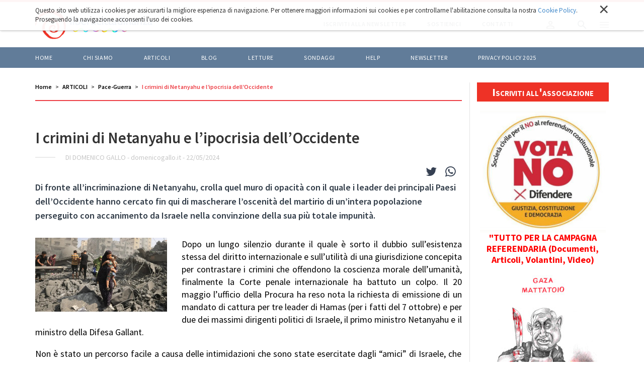

--- FILE ---
content_type: text/html;charset=utf-8
request_url: https://liberacittadinanza.it/articoli/pace-guerra/i-crimini-di-netanyahu-e-l2019ipocrisia-dell2019occidente
body_size: 10785
content:

  <!doctype html>
  <html xmlns="http://www.w3.org/1999/xhtml" lang="it">

  
    
    
    
    


  <head>
    <meta charset="utf-8">
    <meta http-equiv="X-UA-Compatible" content="IE=edge">
    <meta name="viewport" content="width=device-width, initial-scale=1" />
    
    <link href="https://fonts.googleapis.com/css?family=Source+Sans+Pro:300,400,500,600,700" rel="stylesheet">

    
      <base href="https://liberacittadinanza.it/articoli/pace-guerra/i-crimini-di-netanyahu-e-l2019ipocrisia-dell2019occidente/" />
      <!--[if lt IE 7]></base><![endif]-->
    

    
      <meta property="og:title" content="Liberacittadinanza - I crimini di Netanyahu e l’ipocrisia dell’Occidente" />
      <meta property="og:description" content="Di fronte all’incriminazione di Netanyahu, crolla quel muro di opacità con il quale i leader dei principali Paesi dell’Occidente hanno cercato fin qui di mascherare l’oscenità del martirio di un’intera popolazione perseguito con accanimento da Israele nella convinzione della sua più totale impunità. " />
      <meta property="og:url" content="https://liberacittadinanza.it/articoli/pace-guerra/i-crimini-di-netanyahu-e-l2019ipocrisia-dell2019occidente" />
      <meta property="og:image" content="https://liberacittadinanza.it/articoli/pace-guerra/i-crimini-di-netanyahu-e-l2019ipocrisia-dell2019occidente/image_large" />
      <meta property="og:image:width" content="1024" />
      <meta property="og:image:height" content="576" />
      <meta property="og:image:type" content="image/jpeg" />
      <meta property="og:site_name" content="Liberacittadinanza.it" />
      <meta property="og:locale" content="it_IT" />
    

    
      <meta content="Di fronte all’incriminazione di Netanyahu, crolla quel muro di opacità con il quale i leader dei principali Paesi dell’Occidente hanno cercato fin qui di mascherare l’oscenità del martirio di un’intera popolazione perseguito con accanimento da Israele nella convinzione della sua più totale impunità. " name="description" />

  
    <link rel="stylesheet" type="text/css" href="https://liberacittadinanza.it/portal_css/Liberacittadinanza%20-%20Theme%202018/resourceliberacittadinanza.theme.stylesheetsslick-cachekey-5a77483b1fa2edb48c8f75b161ce7d05.css" />
    <link rel="stylesheet" type="text/css" href="https://liberacittadinanza.it/portal_css/Liberacittadinanza%20-%20Theme%202018/++resource++liberacittadinanza.theme.fonts/css/font-awesome.min.css" />
    <link rel="stylesheet" type="text/css" href="https://liberacittadinanza.it/portal_css/Liberacittadinanza%20-%20Theme%202018/++resource++liberacittadinanza.theme.stylesheets/magnific-popup.css" />
    <link rel="stylesheet" type="text/css" href="https://liberacittadinanza.it/portal_css/Liberacittadinanza%20-%20Theme%202018/bootstrap-cachekey-13ff1d10b1e535c7d1139cdf5f1335e1.css" />
    <style type="text/css" media="screen">@import url(https://liberacittadinanza.it/portal_css/Liberacittadinanza%20-%20Theme%202018/popoll-cachekey-f087a7259a6b32fccf916cc87354d2c1.css);</style>
    <link rel="stylesheet" type="text/css" href="https://liberacittadinanza.it/portal_css/Liberacittadinanza%20-%20Theme%202018/liberacittadinanzaCustom-cachekey-8e04d1058eb723ebe8bf4d88910da465.css" />
        <!--[if lt IE 8]>    
    
    <link rel="stylesheet" type="text/css" href="https://liberacittadinanza.it/portal_css/Liberacittadinanza%20-%20Theme%202018/IEFixes-cachekey-9b7f300377438e5b3df171ec466a55f6.css" />
        <![endif]-->
    
    <link rel="stylesheet" type="text/css" href="https://liberacittadinanza.it/portal_css/Liberacittadinanza%20-%20Theme%202018/resourcemediatria.cookies.stylesheetsmain-cachekey-16fe694933590f8e01844380b4959ba9.css" />

  
  
  
  
  

<title>I crimini di Netanyahu e l’ipocrisia dell’Occidente &mdash; Liberacittadinanza</title>
      
    <link rel="canonical" href="https://liberacittadinanza.it/articoli/pace-guerra/i-crimini-di-netanyahu-e-l2019ipocrisia-dell2019occidente" />

    <link rel="shortcut icon" type="image/x-icon" href="https://liberacittadinanza.it/favicon.ico" />
    <link rel="apple-touch-icon" href="https://liberacittadinanza.it/touch_icon.png" />


<script type="text/javascript">
        jQuery(function($){
            if (typeof($.datepicker) != "undefined"){
              $.datepicker.setDefaults(
                jQuery.extend($.datepicker.regional['it'],
                {dateFormat: 'dd/mm/yy'}));
            }
        });
        </script>




    <link rel="search" href="https://liberacittadinanza.it/@@search" title="Cerca nel sito" />



      
      
      
      
      <style>
        .fb-like {
          float: right;
          padding-top: 6px;
          margin-right: 20px;
        }
      </style>
    


      <!-- HTML5 Shim and Respond.js IE8 support of HTML5 elements and media queries -->
      <!-- WARNING: Respond.js doesn't work if you view the page via file:// -->
      <!--[if lt IE 9]>
      <script src="https://oss.maxcdn.com/html5shiv/3.7.2/html5shiv.min.js"></script>
      <script src="https://oss.maxcdn.com/respond/1.4.2/respond.min.js"></script>
      <![endif]-->

    
  </head>

  <body class="template-article_view portaltype-article site-liberacittadinanza section-articoli subsection-pace-guerra subsection-pace-guerra-i-crimini-di-netanyahu-e-l2019ipocrisia-dell2019occidente icons-on userrole-anonymous" dir="ltr">
  <div id="body-inner">

    <div id="portal-personaltools-wrapper">





</div>

<div id="portal-searchbox">
  <div class="container">
    <div id="close-search-box"><img alt="" src="++resource++liberacittadinanza.theme.images/close-white.svg" /></div>
    <form id="searchGadget_form" role="search" class="searchForm form-inline" action="https://liberacittadinanza.it/@@search">
      <h2>Cerca nel sito</h2>
      <div class="LSBox form-group">

        <input name="SearchableText" type="text" size="18" title="Cerca nel sito" placeholder="Cerca nel sito" accesskey="4" class="searchField form-control" id="searchGadget" />

        <button class="searchButton" value="Cerca"><img alt="" src="++resource++liberacittadinanza.theme.images/arrow-right-white.svg" /></button>

        

        <div class="LSResult" id="LSResult">
          <div class="LSShadow" id="LSShadow"></div>
        </div>

      </div>
    </form>

    
  </div>
</div>


    <header id="header">
      
<div id="portal-header">
    <p class="hiddenStructure">
  <a accesskey="2" href="https://liberacittadinanza.it/articoli/pace-guerra/i-crimini-di-netanyahu-e-l2019ipocrisia-dell2019occidente#content">Salta ai contenuti.</a> |

  <a accesskey="6" href="https://liberacittadinanza.it/articoli/pace-guerra/i-crimini-di-netanyahu-e-l2019ipocrisia-dell2019occidente#portal-globalnav">Salta alla navigazione</a>
</p>




<nav role="navigation" id="portal-globalnav">

  <div class="top-nav">
    <div class="container">
      <a id="portal-logo" title="Home" accesskey="1" href="https://liberacittadinanza.it">
        <img src="LC_logo_blu.png" alt="" />
      </a>
      <div id="portal-globalnav-actions">
        <a href="https://liberacittadinanza.it/iscriviti-alla-newsletter">
          <span>Iscriviti alla newsletter</span>
        </a>
        <a href="https://liberacittadinanza.it/chi-siamo/come-sostenere-liberacittadinanza">
          <span>Sostienici</span>
        </a>
        <a href="https://liberacittadinanza.it/contatti">
          <span>Contatti</span>
        </a>
        <div class="actions-btn" id="profile-btn">
          <a href="https://liberacittadinanza.it/login">
            <img alt="" src="++resource++liberacittadinanza.theme.images/profile.svg" />
          </a>
        </div>
        <div class="actions-btn" id="search-btn">
          <img alt="" src="++resource++liberacittadinanza.theme.images/search.svg" />
        </div>
        <div class="actions-btn" id="menu-btn">
          <img alt="" src="++resource++liberacittadinanza.theme.images/menu.svg" />
          <img class="switch-class" alt="" src="++resource++liberacittadinanza.theme.images/close.svg" />
        </div>
      </div>
    </div>
  </div>

  <div class="bottom-nav">
    <div class="container">
      <ul>
        
          <li id="portaltab-index_html" class="plain">
            <a href="https://liberacittadinanza.it" title="">Home</a>
          </li>
        
        
          <li id="portaltab-chi-siamo" class="plain">
            <a href="https://liberacittadinanza.it/chi-siamo" title="">Chi siamo</a>
          </li>
        
        
          <li id="portaltab-articoli" class="selected">
            <a href="https://liberacittadinanza.it/articoli" title="">ARTICOLI</a>
          </li>
        
        
          <li id="portaltab-blog" class="plain">
            <a href="https://liberacittadinanza.it/blog" title="">BLOG</a>
          </li>
        
        
          <li id="portaltab-letture" class="plain">
            <a href="https://liberacittadinanza.it/letture" title="">LETTURE</a>
          </li>
        
        
          <li id="portaltab-sondaggi" class="plain">
            <a href="https://liberacittadinanza.it/sondaggi" title="">Sondaggi</a>
          </li>
        
        
          <li id="portaltab-help" class="plain">
            <a href="https://liberacittadinanza.it/help" title="">HELP</a>
          </li>
        
        
          <li id="portaltab-newsletter" class="plain">
            <a href="https://liberacittadinanza.it/newsletter" title="">Newsletter</a>
          </li>
        
        
          <li id="portaltab-privacy-policy-2023" class="plain">
            <a href="https://liberacittadinanza.it/privacy-policy-2023" title="">Privacy policy 2025</a>
          </li>
        
      </ul>
    </div>
  </div>
</nav>

<nav role="navigation" id="portal-globalsidenav">
  <ul class="list-unstyled">
    
      <li id="portalsidetab-index_html" class="plain">
        <a href="https://liberacittadinanza.it" title="">Home</a>
      </li>
    
    
      <li id="portalsidetab-chi-siamo" class="plain">
        <a href="https://liberacittadinanza.it/chi-siamo" title="">Chi siamo</a>
      </li>
    
    
      <li id="portalsidetab-articoli" class="selected">
        <a href="https://liberacittadinanza.it/articoli" title="">ARTICOLI</a>
      </li>
    
    
      <li id="portalsidetab-blog" class="plain">
        <a href="https://liberacittadinanza.it/blog" title="">BLOG</a>
      </li>
    
    
      <li id="portalsidetab-letture" class="plain">
        <a href="https://liberacittadinanza.it/letture" title="">LETTURE</a>
      </li>
    
    
      <li id="portalsidetab-sondaggi" class="plain">
        <a href="https://liberacittadinanza.it/sondaggi" title="">Sondaggi</a>
      </li>
    
    
      <li id="portalsidetab-help" class="plain">
        <a href="https://liberacittadinanza.it/help" title="">HELP</a>
      </li>
    
    
      <li id="portalsidetab-newsletter" class="plain">
        <a href="https://liberacittadinanza.it/newsletter" title="">Newsletter</a>
      </li>
    
    
      <li id="portalsidetab-privacy-policy-2023" class="plain">
        <a href="https://liberacittadinanza.it/privacy-policy-2023" title="">Privacy policy 2025</a>
      </li>
    
  </ul>
</nav>

</div>

<div id="cookies-header" data-expires="365">
    <div class="container">
        <div class="mrow">
            <div class="col-md-12">
                <div id="cookie-close">
                    &times;
                </div>
                <div id="cookies-header-inner">
                    <p>Questo sito web utilizza i cookies per assicurarti la migliore esperienza di navigazione. Per ottenere maggiori informazioni sui cookies e per controllarne l'abilitazione consulta la nostra <a class="internal-link" href="resolveuid/7c11c1478ef04dd683d8d8a20ba3a97b" target="_blank" title="">Cookie Policy</a>. Proseguendo la navigazione acconsenti l'uso dei cookies.</p>
                </div>
            </div>
        </div>
    </div>
</div>

    </header>

    

    <!-- status message -->
    

    <dl class="portalMessage info" id="kssPortalMessage" style="display:none">
        <dt>Info</dt>
        <dd></dd>
    </dl>



    <div id="portal-columns" class="">
      <div class="container">

        

        <div class="mrow">

          <div id="portal-column-content" class="col-md-9">

            <div id="viewlet-above-content"><ul id="portal-breadcrumb" class="breadcrumb">

    <li id="breadcrumbs-home">
        <a href="https://liberacittadinanza.it">Home</a>

    </li>
    <li id="breadcrumbs-1" dir="ltr">
        
            <a href="https://liberacittadinanza.it/articoli">ARTICOLI</a>
            
         
    </li>
    <li id="breadcrumbs-2" dir="ltr">
        
            <a href="https://liberacittadinanza.it/articoli/pace-guerra">Pace-Guerra</a>
            
         
    </li>
    <li id="breadcrumbs-3" dir="ltr">
        
            
            <span class="active">I crimini di Netanyahu e l’ipocrisia dell’Occidente</span>
         
    </li>

</ul>
</div>

            
              <div>

                
                  <div id="content">

                    

                    
      <section id="blog-banner" class="blog-article-banner">
        <h1 class="blog-banner-caption">I crimini di Netanyahu e l’ipocrisia dell’Occidente</h1>
        <div class="blog-banner-info">
          <span class="blog-banner-autore">di Domenico Gallo</span> -
          <span class="blog-banner-testata">domenicogallo.it</span> -
          <span class="blog-banner-data">22/05/2024</span>
        </div>
      </section>

      <section id="blog-article" data-url="https://liberacittadinanza.it/articoli/pace-guerra/i-crimini-di-netanyahu-e-l2019ipocrisia-dell2019occidente" data-uid="62a722e686a347f8abd8cbb7a35dc3d4">
        <div class="visualClear"></div>
        <div class="article-sharing" style="float: right">
          <a target="_blank" href="https://twitter.com/share?url=https://liberacittadinanza.it/articoli/pace-guerra/i-crimini-di-netanyahu-e-l2019ipocrisia-dell2019occidente&amp;text=I crimini di Netanyahu e l’ipocrisia dell’Occidente - Liberacittadinanza">
            <i class="fa fa-twitter"></i>
          </a>
          <a target="_blank" href="whatsapp://send?text=I crimini di Netanyahu e l’ipocrisia dell’Occidente - Liberacittadinanza%20https://liberacittadinanza.it/articoli/pace-guerra/i-crimini-di-netanyahu-e-l2019ipocrisia-dell2019occidente">
            <i class="fa fa-whatsapp"></i>
          </a>
        </div>
        <div class="fb-like" data-width="" data-layout="button_count" data-action="like" data-size="small" data-show-faces="true" data-share="true" data-href="https://liberacittadinanza.it/articoli/pace-guerra/i-crimini-di-netanyahu-e-l2019ipocrisia-dell2019occidente"></div>
        <div class="visualClear"></div>
        <article>
          <div class="blog-article-description" style="margin-top: 0">Di fronte all’incriminazione di Netanyahu, crolla quel muro di opacità con il quale i leader dei principali Paesi dell’Occidente hanno cercato fin qui di mascherare l’oscenità del martirio di un’intera popolazione perseguito con accanimento da Israele nella convinzione della sua più totale impunità. </div>
          <div class="blog-article-content">
            <div class="newsBoxImg"><img src="https://liberacittadinanza.it/articoli/pace-guerra/i-crimini-di-netanyahu-e-l2019ipocrisia-dell2019occidente/image"></div>
            <div><p style="text-align: justify; ">Dopo un lungo silenzio durante il quale è sorto il dubbio sull’esistenza stessa del diritto internazionale e sull’utilità di una giurisdizione concepita per contrastare i crimini che offendono la coscienza morale dell’umanità, finalmente la Corte penale internazionale ha battuto un colpo. Il 20 maggio l’ufficio della Procura ha reso nota la richiesta di emissione di un mandato di cattura per tre leader di Hamas (per i fatti del 7 ottobre) e per due dei massimi dirigenti politici di Israele, il primo ministro Netanyahu e il ministro della Difesa Gallant.</p>
<p style="text-align: justify; ">Non è stato un percorso facile a causa delle intimidazioni che sono state esercitate dagli “amici” di Israele, che hanno costretto il procuratore, l’inglese Karim Khan, a mandare questo inusuale avvertimento: “Tutti i tentativi di ostacolare, intimidire o influenzare impropriamente i funzionari di questa Corte devono cessare immediatamente. Il mio Ufficio non esiterà ad agire ai sensi dell’articolo 70 dello Statuto di Roma se tale condotta dovesse continuare”. La procura ha chiesto il mandato di cattura per Netanyahu e Gallant contestando sia crimini di guerra, sia crimini contro l’umanità. L’atto di accusa evidenzia che le prove raccolte “dimostrano che Israele ha intenzionalmente e sistematicamente privato la popolazione civile in tutte le zone di Gaza di beni indispensabili alla sopravvivenza umana. Ciò è avvenuto attraverso l’imposizione di un assedio totale su Gaza che ha comportato la chiusura completa dei tre valichi di frontiera, Rafah, Kerem Shalom ed Erez, a partire dall’8 ottobre 2023 per periodi prolungati e poi limitando arbitrariamente il trasferimento di rifornimenti essenziali – compresi cibo e medicine – attraverso i valichi di frontiera dopo la loro riapertura. L’assedio ha incluso anche l’interruzione delle condutture idriche transfrontaliere da Israele a Gaza – la principale fonte di acqua potabile per i gazawi – per un periodo prolungato a partire dal 9 ottobre 2023, e l’interruzione e l’impedimento delle forniture di elettricità almeno dall’8 ottobre 2023 fino a oggi.</p>
<p style="text-align: justify; ">Ciò è avvenuto insieme ad altri attacchi contro i civili, compresi quelli che facevano la fila per il cibo; all’ostruzione della consegna degli aiuti da parte delle agenzie umanitarie; agli attacchi e alle uccisioni di operatori umanitari, che hanno costretto molte agenzie a cessare o limitare le loro operazioni a Gaza. (…) Questi atti sono stati commessi come parte di un piano comune per usare la fame come metodo di guerra e altri atti di violenza contro la popolazione civile di Gaza come mezzo per (…) punire collettivamente la popolazione civile di Gaza, percepita come una minaccia per Israele. Gli effetti dell’uso della fame come metodo di guerra, insieme ad altri attacchi e punizioni collettive contro la popolazione civile di Gaza, sono acuti, visibili e ampiamente noti (…) Tra questi, la malnutrizione, la disidratazione, le profonde sofferenze e il crescente numero di morti tra la popolazione palestinese, tra cui neonati, altri bambini e donne”. Israele, come tutti gli Stati, ha il diritto di agire per difendere la propria popolazione, ma, quali che siano gli obiettivi militari, conclude il Procuratore “i mezzi scelti da Israele – ovvero causare intenzionalmente morte, fame, grandi sofferenze e gravi lesioni al corpo o alla salute della popolazione civile – sono criminali.”</p>
<p style="text-align: justify; ">Di fronte a quest’incriminazione crolla quel muro di opacità con il quale i leader dei principali Paesi dell’Occidente hanno cercato fin qui di mascherare l’oscenità del martirio di un’intera popolazione perseguito con accanimento da Israele nella convinzione della sua più totale impunità. Abbiamo bombardato di sanzioni la Russia, rivendicando un ordine internazionale “fondato sulle regole”, mentre siamo rimasti muti e impassibili quando Israele violava tutte le regole del diritto. Come dimenticare la falange di scudi sollevata dalla politica, dai principali organi di stampa e dai loro<em> opinion’s leader</em>, per nascondere all’opinione pubblica l’orrore che si stava consumando sull’altra sponda del Mediterraneo?</p>
<p style="text-align: justify; ">Come dimenticare l’abbraccio della Meloni a Netanyahu il 21 ottobre scorso, e il suo incondizionato sostegno per l’operazione “spade di ferro”, pur avendo il premier israeliano fatto esplicito riferimento allo sterminio degli Amaleciti di cui racconta la Bibbia? Il mandato di arresto per Netanyahu e Gallant spiazza tutti i governi europei che, come quello italiano, hanno coperto i crimini di Israele e hanno cercato di silenziare tutte le proteste coi manganelli. Ora non c’è più tempo da perdere, le indagini della Corte penale internazionale illuminano quello che la politica non ha voluto vedere. Se non vogliamo diventare complici, dobbiamo agire per il cessate il fuoco immediato e il ritiro delle milizie israeliane dalla Striscia di Gaza.</p>
<p style="text-align: justify; ">(articolo pubblicato sul Fatto Quotidiano del 22 maggio 2024 con il titolo <em>L’Aja smaschera Israele, adesso cessate il fuoco)</em></p></div>
          </div>

          

          

          
        </article>


      </section>
      <section>
        <div id="tag-section">
          <div class="tagTitle blog-banner-info">
            <p>Questo articolo parla di:</p>
          </div>
          <div class="tag-container">
            
              <a href="https://liberacittadinanza.it/@@search?Subject%3Alist=Guerra" class="link-category" rel="tag">Guerra</a>
            
          </div>
        </div>
      </section>

      <div id="disqus_thread"></div>

      <section id="main-news">
        <div class="mrow">
          
            <div class="col-md-3">
              <div class="newsBox fixedHeight">
                <div class="newsBoxImg" style="background-image: url(https://liberacittadinanza.it/articoli/pace-guerra/c2019e-il-giorno-della-memoria-non-dimentichiamoci-di-gaza/image)"><a href="https://liberacittadinanza.it/articoli/pace-guerra/c2019e-il-giorno-della-memoria-non-dimentichiamoci-di-gaza"></a>
                  <div class="newsBoxLabel">26 gennaio 2026</div>
                </div>
                <div class="newsBoxText">
                  <h2><a href="https://liberacittadinanza.it/articoli/pace-guerra/c2019e-il-giorno-della-memoria-non-dimentichiamoci-di-gaza">C’è il Giorno della Memoria, non dimentichiamoci di Gaza</a></h2>
                  <div class="newsBoxBottom">
                    <div class="newsBoxAuthor">Tomaso Montanari</div>
                  </div>
                </div>
              </div>
            </div>
          
          
            <div class="col-md-3">
              <div class="newsBox fixedHeight">
                <div class="newsBoxImg" style="background-image: url(https://liberacittadinanza.it/articoli/pace-guerra/ghedi-nucleare-e-silenzi-istituzionali-ignorato-un-rischio-gravissimo-nel-cuore-del-paese/image)"><a href="https://liberacittadinanza.it/articoli/pace-guerra/ghedi-nucleare-e-silenzi-istituzionali-ignorato-un-rischio-gravissimo-nel-cuore-del-paese"></a>
                  <div class="newsBoxLabel">27 gennaio 2026</div>
                </div>
                <div class="newsBoxText">
                  <h2><a href="https://liberacittadinanza.it/articoli/pace-guerra/ghedi-nucleare-e-silenzi-istituzionali-ignorato-un-rischio-gravissimo-nel-cuore-del-paese">Ghedi, nucleare e silenzi istituzionali: ignorato un rischio gravissimo nel cuore del Paese</a></h2>
                  <div class="newsBoxBottom">
                    <div class="newsBoxAuthor">Laura Tussi</div>
                  </div>
                </div>
              </div>
            </div>
          
          
            <div class="col-md-3">
              <div class="newsBox fixedHeight">
                <div class="newsBoxImg" style="background-image: url(https://liberacittadinanza.it/articoli/costituzione/referendum-barbero-vota-no-gli-ultras-del-si-lo-linciano/image)"><a href="https://liberacittadinanza.it/articoli/costituzione/referendum-barbero-vota-no-gli-ultras-del-si-lo-linciano"></a>
                  <div class="newsBoxLabel">21 gennaio 2026</div>
                </div>
                <div class="newsBoxText">
                  <h2><a href="https://liberacittadinanza.it/articoli/costituzione/referendum-barbero-vota-no-gli-ultras-del-si-lo-linciano">Referendum: Barbero vota NO, gli ultras del Sì lo linciano</a></h2>
                  <div class="newsBoxBottom">
                    <div class="newsBoxAuthor"> Lorenzo Giarelli</div>
                  </div>
                </div>
              </div>
            </div>
          
          
            <div class="col-md-3">
              <div class="newsBox fixedHeight">
                <div class="newsBoxImg" style="background-image: url(https://liberacittadinanza.it/articoli/pace-guerra/bologna-201cfuori-la-guerra-dalla-conoscenza-201d-un-ordine-del-giorno-in-ogni-scuola/image)"><a href="https://liberacittadinanza.it/articoli/pace-guerra/bologna-201cfuori-la-guerra-dalla-conoscenza-201d-un-ordine-del-giorno-in-ogni-scuola"></a>
                  <div class="newsBoxLabel">19 gennaio 2026</div>
                </div>
                <div class="newsBoxText">
                  <h2><a href="https://liberacittadinanza.it/articoli/pace-guerra/bologna-201cfuori-la-guerra-dalla-conoscenza-201d-un-ordine-del-giorno-in-ogni-scuola">Bologna, “Fuori la guerra dalla conoscenza!”. Un ordine del giorno in ogni scuola</a></h2>
                  <div class="newsBoxBottom">
                    <div class="newsBoxAuthor">FLC CGIL Bologna</div>
                  </div>
                </div>
              </div>
            </div>
          
        </div>
      </section>

      <div id="fb-root"></div>
      <script async defer crossorigin="anonymous" src="https://connect.facebook.net/it_IT/sdk.js#xfbml=1&amp;version=v3.3"></script>

      <script>
        /**
         *  RECOMMENDED CONFIGURATION VARIABLES: EDIT AND UNCOMMENT THE SECTION BELOW TO INSERT DYNAMIC VALUES FROM YOUR PLATFORM OR CMS.
         *  LEARN WHY DEFINING THESE VARIABLES IS IMPORTANT: https://disqus.com/admin/universalcode/#configuration-variables*/
        var disqus_config = function () {
          var $article_wrapper = $('#blog-article');
          this.page.url = $article_wrapper.attr('data-url');  // Replace PAGE_URL with your page's canonical URL variable
          this.page.identifier = $article_wrapper.attr('data-uid'); // Replace PAGE_IDENTIFIER with your page's unique identifier variable
        };

        (function () { // DON'T EDIT BELOW THIS LINE
          var d = document, s = d.createElement('script');
          s.src = 'https://liberacittadinanza-demo.disqus.com/embed.js';
          s.setAttribute('data-timestamp', +new Date());
          (d.head || d.body).appendChild(s);
        })();
      </script>
      <noscript>Please enable JavaScript to view the <a href="https://disqus.com/?ref_noscript">comments powered by Disqus.</a></noscript>

    
                  </div>
                

              </div>
            

            <div id="viewlet-below-content"><div id="category" class="documentByLine">
  archiviato sotto:
  <span>
    <a href="https://liberacittadinanza.it/@@search?Subject%3Alist=Guerra" class="link-category" rel="tag">Guerra</a>
  </span>
</div>




</div>

          </div>

          
            <div id="portal-column-one" class="col-md-3">
              
                <div class="js-slick">
  
    <div class="portletWrapper" data-portlethash="706c6f6e652e6c656674636f6c756d6e0a636f6e746578740a2f6c6962657261636974746164696e616e7a610a6c696e6b2d6368692d7369616d6f" id="portletwrapper-706c6f6e652e6c656674636f6c756d6e0a636f6e746578740a2f6c6962657261636974746164696e616e7a610a6c696e6b2d6368692d7369616d6f"><div class="portletStaticText portlet-static-link-chi-siamo"><p><a title="" href="https://liberacittadinanza.it/chi-siamo/modulo-di-adesione-a-liberacittadinanza" class="internal-link" target="_self">Iscriviti all'associazione</a></p></div>

</div>
  
  
    <div class="portletWrapper" data-portlethash="706c6f6e652e6c656674636f6c756d6e0a636f6e746578740a2f6c6962657261636974746164696e616e7a610a706f72746c65745f766f74616e6f" id="portletwrapper-706c6f6e652e6c656674636f6c756d6e0a636f6e746578740a2f6c6962657261636974746164696e616e7a610a706f72746c65745f766f74616e6f">


  
    <div class="visualNoPrint">

<table width="100%" border="0" cellspacing="0" cellpadding="0">
            
 <tr><td align="center">


<a href="https://www.cdc-toscana.it/">
<img class="img-responsive" src="vdvotano.jpg" height="243" width="250"></a>

<a href="https://www.cdc-toscana.it/"><span style="font-size: 18px; color: red;">
<span style="font-size: 18px; color: red;"><strong>"TUTTO PER LA CAMPAGNA REFERENDARIA (Documenti, Articoli, Volantini, Video)</strong></span></span></a>
</td>
</tr>
</table>

</div>
  

  

</div>
  
  
    <div class="portletWrapper" data-portlethash="706c6f6e652e6c656674636f6c756d6e0a636f6e746578740a2f6c6962657261636974746164696e616e7a610a706f72746c65745f736172646f6d61747461746f696f" id="portletwrapper-706c6f6e652e6c656674636f6c756d6e0a636f6e746578740a2f6c6962657261636974746164696e616e7a610a706f72746c65745f736172646f6d61747461746f696f">


  
    <div class="visualNoPrint">

<table width="100%" border="0" cellspacing="0" cellpadding="0">
            
 <tr><td align="center">


<a href="archivio-immagini/sardomattatoio/">
<img class="img-responsive" src="vdsardomattatoio.jpg" height="361" width="250"></a>

<a href="archivio-immagini/sardomattatoio/"><span style="font-size: 18px; color: red;">
<span style="font-size: 18px; color: red;"><strong>"Siamo tutti colpevoli"<br> Clicca per ingrandire</strong></span></span></a>
</td>
</tr>
</table>

</div>
  

  

</div>
  
  
    <div class="portletWrapper" data-portlethash="706c6f6e652e6c656674636f6c756d6e0a636f6e746578740a2f6c6962657261636974746164696e616e7a610a706f72746c65745f736172646f6575726f7061" id="portletwrapper-706c6f6e652e6c656674636f6c756d6e0a636f6e746578740a2f6c6962657261636974746164696e616e7a610a706f72746c65745f736172646f6575726f7061">


  
    <div class="visualNoPrint">

<table width="100%" border="0" cellspacing="0" cellpadding="0">
            
 <tr><td align="center">


<a href="archivio-immagini/sardoeuropa750/">
<img class="img-responsive" src="vdsardoeuropa.jpg" height="353" width="250"></a>

<a href="archivio-immagini/sardoeuropa750/"><span style="font-size: 18px; color: red;">
<span style="font-size: 18px; color: red;"><strong>"E' tempo di scelte coraggiose"<br> Clicca per ingrandire</strong></span></span></a>
</td>
</tr>
</table>

</div>
  

  

</div>
  
</div>



              
            </div>
          

        </div>
      </div>
    </div>

    <section class="horizontal-portlet">
      <div class="container">
        <div class="mrow">

          
            <div id="portal-column-two" class="col-md-12">
              
                <div class="js-slick">
  
    <div class="portletWrapper" data-portlethash="706c6f6e652e7269676874636f6c756d6e0a636f6e746578740a2f6c6962657261636974746164696e616e7a610a706f72746c65745f636f73746974757a696f6e65" id="portletwrapper-706c6f6e652e7269676874636f6c756d6e0a636f6e746578740a2f6c6962657261636974746164696e616e7a610a706f72746c65745f636f73746974757a696f6e65">


  
    <div>
  <div class="portlet" id="portlet_randomphoto">
           <div class="portletBody">
           
             <table width="100%" border="0" cellspacing="0" cellpadding="0">
               <tr>
                 <td align="center">
                   <a href="http://maurobiani.it/ " rel="nofollow" target="_blank">
                     <img width="100%" alt="Vignette di Mauro Biani" src="https://liberacittadinanza.it/bannerini/attivi/vignette-di-mauro-biani/image" />
                   </a>
                 </td>
               </tr>
             </table>
                
           </div>
      </div>
 </div>
  

  

</div>
  
  
    <div class="portletWrapper" data-portlethash="706c6f6e652e7269676874636f6c756d6e0a636f6e746578740a2f6c6962657261636974746164696e616e7a610a706f72746c65745f746573745f33" id="portletwrapper-706c6f6e652e7269676874636f6c756d6e0a636f6e746578740a2f6c6962657261636974746164696e616e7a610a706f72746c65745f746573745f33">


  
    <div class="visualNoPrint">

<table width="100%" border="0" cellspacing="0" cellpadding="0">
            
 
<tr><td align="center">

<a href="https://www.change.org/p/presidente-della-repubblica-no-all-autonomia-che-divide?recruiter=56550748&amp;utm_source=share_petition&amp;utm_medium=copylink&amp;utm_campaign=share_petition/">
<img src="/sedi/roma/archivio-immagini/altare-della-patria/" alt="" height="187" width="346" /></a>
<br>
<a href="https://www.change.org/p/presidente-della-repubblica-no-all-autonomia-che-divide?recruiter=56550748&amp;utm_source=share_petition&amp;utm_medium=copylink&amp;utm_campaign=share_petition/"><span style="font-size: 25px; color: white;">
<strong>FIRMA la petizione "No all'autonomia che divide"</strong></span></a>

</td>
</tr>
</table>
<br>
</div>
  

  

</div>
  
  
    <div class="portletWrapper" data-portlethash="706c6f6e652e7269676874636f6c756d6e0a636f6e746578740a2f6c6962657261636974746164696e616e7a610a6e6f5f7065726d657373695f61695f6d6166696f7369" id="portletwrapper-706c6f6e652e7269676874636f6c756d6e0a636f6e746578740a2f6c6962657261636974746164696e616e7a610a6e6f5f7065726d657373695f61695f6d6166696f7369">


  
    <div class="visualNoPrint">

<table width="100%" border="0" cellspacing="0" cellpadding="0">
            
 
<tr><td align="center">

<a href="https://www.change.org/p/no-ai-permessi-premio-per-i-boss-stragisti-che-non-collaborano-vogliamo-subito-una-legge/sign?cs_tk=AqCUSB_STeoWBVjcv10AAXicyyvNyQEABF8BvNJfBqTZvZIchbyZuV9SBbg%3D&amp;utm_campaign=6e4547efb112437d923162d47735d6cd&amp;utm_medium=email&amp;utm_source=aa_sign_ask&amp;utm_term=cs">
<img src="/archivio-immagini/capaci-via-damelio/" alt="" height="187" width="346" /></a>
<br>
<a href="https://www.change.org/p/no-ai-permessi-premio-per-i-boss-stragisti-che-non-collaborano-vogliamo-subito-una-legge/sign?cs_tk=AqCUSB_STeoWBVjcv10AAXicyyvNyQEABF8BvNJfBqTZvZIchbyZuV9SBbg%3D&amp;utm_campaign=6e4547efb112437d923162d47735d6cd&amp;utm_medium=email&amp;utm_source=aa_sign_ask&amp;utm_term=cs"><span style="font-size: 25px; color: white;">
<strong>FIRMA la petizione "No ai permessi premio per i boss stragisti che non collaborano. Vogliamo subito una legge!"</strong></span></a>

</td>
</tr>
</table>
<br>
</div>
  

  

</div>
  
</div>



              
            </div>
          

        </div>
      </div>
    </section>

    

    <footer id="footer">
      <div id="back-to-top"></div>
<div id="newsletter-section">
  <div class="container">
    <div class="mrow">
      <div class="col-md-12">
        <p>Rimani sempre aggiornato sulle ultime notizie</p>
        <a href="/iscriviti-alla-newsletter">Iscriviti alla nostra newsletter</a>
      </div>
    </div>
  </div>
</div>
<div id="portal-footer">
  <div class="container">
    <ul>
      <li>
        <a href="https://liberacittadinanza.it">Home</a>
      </li>
      <li>
        <a href="https://liberacittadinanza.it/chi-siamo">Chi siamo</a>
      </li>
      <li>
        <a href="https://liberacittadinanza.it/articoli">Articoli</a>
      </li>
      <li>
        <a href="https://liberacittadinanza.it/blog">Blog</a>
      </li>
      <li>
        <a href="https://liberacittadinanza.it/sondaggi">Sondaggi</a>
      </li>
      <li>
        <a href="https://liberacittadinanza.it/sedi">Archivio</a>
      </li>
      <li>
        <a href="https://liberacittadinanza.it/posta-dei-lettori">Posta dei lettori</a>
      </li>
      <li>
        <a href="https://liberacittadinanza.it/link">Siti consigliati</a>
      </li>
    </ul>
  </div>
</div>
<div id="footer-deco"></div>

<div id="portal-colophon">
  <div class="container">
    I contenuti di liberacittadinanza.it e il suo design sono Copyright &copy; 2004 -
    2026
    by Associazione Liberacittadinanza - Rete girotondi e movimenti.
  </div>
</div>

<!-- Global site tag (gtag.js) - Google Analytics -->
<script async src="https://www.googletagmanager.com/gtag/js?id=UA-1953737-11"></script>
<script>
  window.dataLayer = window.dataLayer || [];
  function gtag(){dataLayer.push(arguments);}
  gtag('js', new Date());

  gtag('config', 'UA-1953737-11');
</script>
    </footer>
  </div>

  
    
    <script type="text/javascript" src="https://liberacittadinanza.it/portal_javascripts/Liberacittadinanza%20-%20Theme%202018/jquery-1.11.1.min-cachekey-d54a72c7049faa1145afef797c33fcc9.js"></script>
    <script type="text/javascript" src="https://liberacittadinanza.it/portal_javascripts/Liberacittadinanza%20-%20Theme%202018/resourceliberacittadinanza.theme.javascriptsmasonry.pkgd.min-cachekey-0bdef77e7b2a0af86ba4fee88eadc978.js"></script>

  

  
      <script src="++resource++liberacittadinanza.theme.javascripts/homepage-view.js"></script>
      <script>
        $('#portal-column-two').find('.js-slick').on('init', function () {
          console.log('slick-slider was initialized');
          $(this).parents('#portal-column-two').addClass('slick-inited');
        });

        $(document).ready(function () {
          $('.zoom-gallery').magnificPopup({
            delegate: 'a',
            type: 'image',
            closeOnContentClick: false,
            closeBtnInside: false,
            mainClass: 'mfp-with-zoom mfp-img-mobile',
            image: {
              verticalFit: true,
              titleSrc: function (item) {
                return item.el.attr('title');
              }
            },
            gallery: {
              enabled: true
            },
            zoom: {
              enabled: false,
              duration: 300, // don't foget to change the duration also in CSS
              opener: function (element) {
                return element.find('img');
              }
            }
          });
        });
      </script>
    

  </body>
  </html>


--- FILE ---
content_type: application/javascript
request_url: https://liberacittadinanza.it/articoli/pace-guerra/i-crimini-di-netanyahu-e-l2019ipocrisia-dell2019occidente/++resource++liberacittadinanza.theme.javascripts/homepage-view.js
body_size: 784
content:
$(document).ready(function () {
    $('.caption-slider').slick({
        autoplay: true,
        slidesToShow: 1,
        slidesToScroll: 1,
        fade: true,
        asNavFor: '.photo-slider',
        nextArrow: '<img class="slick-next" src="++resource++liberacittadinanza.theme.images/sync_slider_next.svg">',
        prevArrow: '<img class="slick-prev" src="++resource++liberacittadinanza.theme.images/sync_slider_prev.svg">',
    });

    $('.photo-slider').slick({
        autoplay: true,
        slidesToShow: 1,
        slidesToScroll: 1,
        asNavFor: '.caption-slider',
        centerMode: true,
        focusOnSelect: true,
        arrows: false,
        variableWidth: true,
    });
    $('#masonry-column').masonry({
        itemSelector: '.masonry-grid'
    });
});